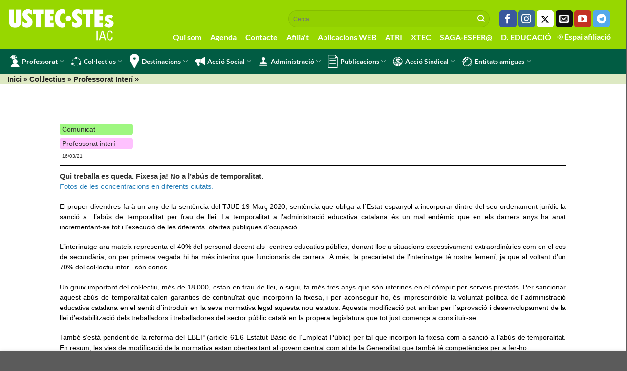

--- FILE ---
content_type: text/html; charset=UTF-8
request_url: https://www.sindicat.net/2021/03/16/noticia_1215/
body_size: 16635
content:


<!DOCTYPE html>
<html lang="ca" class="loading-site no-js">
<head>
	<meta charset="UTF-8" />
	<link rel="profile" href="http://gmpg.org/xfn/11" />
	<link rel="pingback" href="https://www.sindicat.net/xmlrpc.php" />

	<script>(function(html){html.className = html.className.replace(/\bno-js\b/,'js')})(document.documentElement);</script>
<meta name='robots' content='index, follow, max-image-preview:large, max-snippet:-1, max-video-preview:-1' />
	<style>img:is([sizes="auto" i], [sizes^="auto," i]) { contain-intrinsic-size: 3000px 1500px }</style>
	<meta name="viewport" content="width=device-width, initial-scale=1" />
	<!-- This site is optimized with the Yoast SEO plugin v24.1 - https://yoast.com/wordpress/plugins/seo/ -->
	<title>USTEC·STEs</title>
	<link rel="canonical" href="https://www.sindicat.net/2021/03/16/noticia_1215/" />
	<meta property="og:locale" content="ca_ES" />
	<meta property="og:type" content="article" />
	<meta property="og:description" content="Qui treballa es queda. Fixesa ja! No a l&#8217;abús de temporalitat. Fotos de les concentracions en diferents ciutats. El proper divendres far&agrave; un any de la sent&egrave;ncia del TJUE 19 Mar&ccedil; 2020, sent&egrave;ncia que obliga a l&acute;Estat espanyol a incorporar dintre del seu ordenament jur&iacute;dic la sanci&oacute; a&nbsp; l&rsquo;ab&uacute;s de temporalitat per frau de llei. Read More" />
	<meta property="og:url" content="https://www.sindicat.net/2021/03/16/noticia_1215/" />
	<meta property="og:site_name" content="USTEC·STEs" />
	<meta property="article:publisher" content="https://www.facebook.com/groups/ustecstes" />
	<meta property="article:published_time" content="2021-03-16T07:28:20+00:00" />
	<meta name="author" content="javi" />
	<meta name="twitter:card" content="summary_large_image" />
	<meta name="twitter:creator" content="@ustecstes" />
	<meta name="twitter:site" content="@ustecstes" />
	<meta name="twitter:label1" content="Written by" />
	<meta name="twitter:data1" content="javi" />
	<meta name="twitter:label2" content="Est. reading time" />
	<meta name="twitter:data2" content="3 minuts" />
	<script type="application/ld+json" class="yoast-schema-graph">{"@context":"https://schema.org","@graph":[{"@type":"Article","@id":"https://www.sindicat.net/2021/03/16/noticia_1215/#article","isPartOf":{"@id":"https://www.sindicat.net/2021/03/16/noticia_1215/"},"author":{"name":"javi","@id":"https://www.sindicat.net/#/schema/person/07a5a940a385389306d3d2e0348858fe"},"headline":"","datePublished":"2021-03-16T07:28:20+00:00","dateModified":"2021-03-16T07:28:20+00:00","mainEntityOfPage":{"@id":"https://www.sindicat.net/2021/03/16/noticia_1215/"},"wordCount":0,"publisher":{"@id":"https://www.sindicat.net/#organization"},"keywords":["Comunicat","Professorat interí"],"articleSection":["Professorat Interí"],"inLanguage":"ca"},{"@type":"WebPage","@id":"https://www.sindicat.net/2021/03/16/noticia_1215/","url":"https://www.sindicat.net/2021/03/16/noticia_1215/","name":"","isPartOf":{"@id":"https://www.sindicat.net/#website"},"datePublished":"2021-03-16T07:28:20+00:00","dateModified":"2021-03-16T07:28:20+00:00","breadcrumb":{"@id":"https://www.sindicat.net/2021/03/16/noticia_1215/#breadcrumb"},"inLanguage":"ca","potentialAction":[{"@type":"ReadAction","target":["https://www.sindicat.net/2021/03/16/noticia_1215/"]}]},{"@type":"BreadcrumbList","@id":"https://www.sindicat.net/2021/03/16/noticia_1215/#breadcrumb","itemListElement":[{"@type":"ListItem","position":1,"name":"Home","item":"https://www.sindicat.net/"},{"@type":"ListItem","position":2,"name":"Blog","item":"https://www.sindicat.net/blog/"}]},{"@type":"WebSite","@id":"https://www.sindicat.net/#website","url":"https://www.sindicat.net/","name":"USTEC·STEs","description":"USTEC·STEs (IAC) Unió Sindical dels Treballadors d&#039;Ensenyament de Catalunya","publisher":{"@id":"https://www.sindicat.net/#organization"},"potentialAction":[{"@type":"SearchAction","target":{"@type":"EntryPoint","urlTemplate":"https://www.sindicat.net/?s={search_term_string}"},"query-input":{"@type":"PropertyValueSpecification","valueRequired":true,"valueName":"search_term_string"}}],"inLanguage":"ca"},{"@type":"Organization","@id":"https://www.sindicat.net/#organization","name":"USTEC·STEs","url":"https://www.sindicat.net/","logo":{"@type":"ImageObject","inLanguage":"ca","@id":"https://www.sindicat.net/#/schema/logo/image/","url":"https://www.sindicat.net/wp-content/uploads/2023/10/USTEC_LOGO-BO-AMB-PROPORCIONS-CORRECTES-TRET-DEL-PDF.jpg","contentUrl":"https://www.sindicat.net/wp-content/uploads/2023/10/USTEC_LOGO-BO-AMB-PROPORCIONS-CORRECTES-TRET-DEL-PDF.jpg","width":2492,"height":821,"caption":"USTEC·STEs"},"image":{"@id":"https://www.sindicat.net/#/schema/logo/image/"},"sameAs":["https://www.facebook.com/groups/ustecstes","https://x.com/ustecstes"]},{"@type":"Person","@id":"https://www.sindicat.net/#/schema/person/07a5a940a385389306d3d2e0348858fe","name":"javi","sameAs":["http://admin"],"url":"https://www.sindicat.net/author/javi/"}]}</script>
	<!-- / Yoast SEO plugin. -->


<link rel='prefetch' href='https://www.sindicat.net/wp-content/themes/flatsome/assets/js/flatsome.js?ver=e1ad26bd5672989785e1' />
<link rel='prefetch' href='https://www.sindicat.net/wp-content/themes/flatsome/assets/js/chunk.slider.js?ver=3.19.8' />
<link rel='prefetch' href='https://www.sindicat.net/wp-content/themes/flatsome/assets/js/chunk.popups.js?ver=3.19.8' />
<link rel='prefetch' href='https://www.sindicat.net/wp-content/themes/flatsome/assets/js/chunk.tooltips.js?ver=3.19.8' />
<style id='wp-block-library-inline-css' type='text/css'>
:root{--wp-admin-theme-color:#007cba;--wp-admin-theme-color--rgb:0,124,186;--wp-admin-theme-color-darker-10:#006ba1;--wp-admin-theme-color-darker-10--rgb:0,107,161;--wp-admin-theme-color-darker-20:#005a87;--wp-admin-theme-color-darker-20--rgb:0,90,135;--wp-admin-border-width-focus:2px;--wp-block-synced-color:#7a00df;--wp-block-synced-color--rgb:122,0,223;--wp-bound-block-color:var(--wp-block-synced-color)}@media (min-resolution:192dpi){:root{--wp-admin-border-width-focus:1.5px}}.wp-element-button{cursor:pointer}:root{--wp--preset--font-size--normal:16px;--wp--preset--font-size--huge:42px}:root .has-very-light-gray-background-color{background-color:#eee}:root .has-very-dark-gray-background-color{background-color:#313131}:root .has-very-light-gray-color{color:#eee}:root .has-very-dark-gray-color{color:#313131}:root .has-vivid-green-cyan-to-vivid-cyan-blue-gradient-background{background:linear-gradient(135deg,#00d084,#0693e3)}:root .has-purple-crush-gradient-background{background:linear-gradient(135deg,#34e2e4,#4721fb 50%,#ab1dfe)}:root .has-hazy-dawn-gradient-background{background:linear-gradient(135deg,#faaca8,#dad0ec)}:root .has-subdued-olive-gradient-background{background:linear-gradient(135deg,#fafae1,#67a671)}:root .has-atomic-cream-gradient-background{background:linear-gradient(135deg,#fdd79a,#004a59)}:root .has-nightshade-gradient-background{background:linear-gradient(135deg,#330968,#31cdcf)}:root .has-midnight-gradient-background{background:linear-gradient(135deg,#020381,#2874fc)}.has-regular-font-size{font-size:1em}.has-larger-font-size{font-size:2.625em}.has-normal-font-size{font-size:var(--wp--preset--font-size--normal)}.has-huge-font-size{font-size:var(--wp--preset--font-size--huge)}.has-text-align-center{text-align:center}.has-text-align-left{text-align:left}.has-text-align-right{text-align:right}#end-resizable-editor-section{display:none}.aligncenter{clear:both}.items-justified-left{justify-content:flex-start}.items-justified-center{justify-content:center}.items-justified-right{justify-content:flex-end}.items-justified-space-between{justify-content:space-between}.screen-reader-text{border:0;clip:rect(1px,1px,1px,1px);clip-path:inset(50%);height:1px;margin:-1px;overflow:hidden;padding:0;position:absolute;width:1px;word-wrap:normal!important}.screen-reader-text:focus{background-color:#ddd;clip:auto!important;clip-path:none;color:#444;display:block;font-size:1em;height:auto;left:5px;line-height:normal;padding:15px 23px 14px;text-decoration:none;top:5px;width:auto;z-index:100000}html :where(.has-border-color){border-style:solid}html :where([style*=border-top-color]){border-top-style:solid}html :where([style*=border-right-color]){border-right-style:solid}html :where([style*=border-bottom-color]){border-bottom-style:solid}html :where([style*=border-left-color]){border-left-style:solid}html :where([style*=border-width]){border-style:solid}html :where([style*=border-top-width]){border-top-style:solid}html :where([style*=border-right-width]){border-right-style:solid}html :where([style*=border-bottom-width]){border-bottom-style:solid}html :where([style*=border-left-width]){border-left-style:solid}html :where(img[class*=wp-image-]){height:auto;max-width:100%}:where(figure){margin:0 0 1em}html :where(.is-position-sticky){--wp-admin--admin-bar--position-offset:var(--wp-admin--admin-bar--height,0px)}@media screen and (max-width:600px){html :where(.is-position-sticky){--wp-admin--admin-bar--position-offset:0px}}
</style>
<link rel='stylesheet' id='bootstrap_css-css' href='https://www.sindicat.net/wp-content/themes/sindicat_child/css/bootstrap.min.css?ver=6.7.1' type='text/css' media='all' />
<link rel='stylesheet' id='flatsome-main-css' href='https://www.sindicat.net/wp-content/themes/flatsome/assets/css/flatsome.css?ver=3.19.8' type='text/css' media='all' />
<style id='flatsome-main-inline-css' type='text/css'>
@font-face {
				font-family: "fl-icons";
				font-display: block;
				src: url(https://www.sindicat.net/wp-content/themes/flatsome/assets/css/icons/fl-icons.eot?v=3.19.8);
				src:
					url(https://www.sindicat.net/wp-content/themes/flatsome/assets/css/icons/fl-icons.eot#iefix?v=3.19.8) format("embedded-opentype"),
					url(https://www.sindicat.net/wp-content/themes/flatsome/assets/css/icons/fl-icons.woff2?v=3.19.8) format("woff2"),
					url(https://www.sindicat.net/wp-content/themes/flatsome/assets/css/icons/fl-icons.ttf?v=3.19.8) format("truetype"),
					url(https://www.sindicat.net/wp-content/themes/flatsome/assets/css/icons/fl-icons.woff?v=3.19.8) format("woff"),
					url(https://www.sindicat.net/wp-content/themes/flatsome/assets/css/icons/fl-icons.svg?v=3.19.8#fl-icons) format("svg");
			}
</style>
<link rel='stylesheet' id='flatsome-style-css' href='https://www.sindicat.net/wp-content/themes/sindicat_child/style.css?ver=3.0' type='text/css' media='all' />
<script type="text/javascript" src="https://www.sindicat.net/wp-includes/js/jquery/jquery.min.js?ver=3.7.1" id="jquery-core-js"></script>
<script type="text/javascript" src="https://www.sindicat.net/wp-includes/js/jquery/jquery-migrate.min.js?ver=3.4.1" id="jquery-migrate-js"></script>
<script type="text/javascript" src="https://www.sindicat.net/wp-content/themes/sindicat_child/js/taulaNomenaments.js?325274797019&amp;ver=6.7.1" id="taulanomenamets-js"></script>
<script type="text/javascript" src="https://www.sindicat.net/wp-content/themes/sindicat_child/js/funcions.js?211221690072&amp;ver=6.7.1" id="funcions-js"></script>
<script type="text/javascript" src="https://www.sindicat.net/wp-content/themes/sindicat_child/js/bootstrap.min.js?ver=6.7.1" id="bootstrap-js"></script>
<meta name="description" content="USTEC·STEs (IAC) Unió Sindical dels Treballadors d'Ensenyament de Catalunya"><meta name="keywords" content="ustec, ustec·stes, ustec-stes, professors, mestres, ensenyament, educació, nomenaments, borsa, oposicions, interins, sindicat, iac, catalunya"><link rel="stylesheet" href="https://fonts.googleapis.com/css2?family=Material+Symbols+Outlined:opsz,wght,FILL,GRAD@24,200,1,-25" />



<meta property="og:image" content=""/>

<!-- Google tag (gtag.js) -->
<script async src="https://www.googletagmanager.com/gtag/js?id=G-GRNQBZ1CCW"></script>
<script>
  window.dataLayer = window.dataLayer || [];
  function gtag(){dataLayer.push(arguments);}
  gtag('js', new Date());

  gtag('config', 'G-GRNQBZ1CCW');
</script>

<!-- Cloudflare Web Analytics --><script defer src='https://static.cloudflareinsights.com/beacon.min.js' data-cf-beacon='{"token": "1178b147cf97428c959e0e8bc54f7896"}'></script><!-- End Cloudflare Web Analytics -->
<link rel="icon" href="https://www.sindicat.net/wp-content/uploads/2022/05/favicon.ico" sizes="32x32" />
<link rel="icon" href="https://www.sindicat.net/wp-content/uploads/2022/05/favicon.ico" sizes="192x192" />
<link rel="apple-touch-icon" href="https://www.sindicat.net/wp-content/uploads/2022/05/favicon.ico" />
<meta name="msapplication-TileImage" content="https://www.sindicat.net/wp-content/uploads/2022/05/favicon.ico" />
<style id="custom-css" type="text/css">:root {--primary-color: #11519B;--fs-color-primary: #11519B;--fs-color-secondary: #007784;--fs-color-success: #7a9c59;--fs-color-alert: #b20000;--fs-experimental-link-color: #334862;--fs-experimental-link-color-hover: #111;}.tooltipster-base {--tooltip-color: #fff;--tooltip-bg-color: #000;}.off-canvas-right .mfp-content, .off-canvas-left .mfp-content {--drawer-width: 300px;}.container-width, .full-width .ubermenu-nav, .container, .row{max-width: 1470px}.row.row-collapse{max-width: 1440px}.row.row-small{max-width: 1462.5px}.row.row-large{max-width: 1500px}.flatsome-cookies {background-color: #dbdbdb}.header-main{height: 100px}#logo img{max-height: 100px}#logo{width:200px;}.header-bottom{min-height: 37px}.header-top{min-height: 20px}.transparent .header-main{height: 90px}.transparent #logo img{max-height: 90px}.has-transparent + .page-title:first-of-type,.has-transparent + #main > .page-title,.has-transparent + #main > div > .page-title,.has-transparent + #main .page-header-wrapper:first-of-type .page-title{padding-top: 140px;}.header.show-on-scroll,.stuck .header-main{height:100px!important}.stuck #logo img{max-height: 100px!important}.search-form{ width: 100%;}.header-bg-color {background-color: #97d700}.header-bottom {background-color: #015c43}.top-bar-nav > li > a{line-height: 16px }.stuck .header-main .nav > li > a{line-height: 50px }.header-bottom-nav > li > a{line-height: 13px }@media (max-width: 549px) {.header-main{height: 110px}#logo img{max-height: 110px}}.nav-dropdown-has-arrow.nav-dropdown-has-border li.has-dropdown:before{border-bottom-color: #d1d1d1;}.nav .nav-dropdown{border-color: #d1d1d1 }.nav-dropdown{font-size:107%}.nav-dropdown-has-arrow li.has-dropdown:after{border-bottom-color: #4dc637;}.nav .nav-dropdown{background-color: #4dc637}.header-top{background-color:#97d700!important;}body{font-size: 100%;}@media screen and (max-width: 549px){body{font-size: 100%;}}body{font-family: Lato, sans-serif;}body {font-weight: 400;font-style: normal;}.nav > li > a {font-family: Lato, sans-serif;}.mobile-sidebar-levels-2 .nav > li > ul > li > a {font-family: Lato, sans-serif;}.nav > li > a,.mobile-sidebar-levels-2 .nav > li > ul > li > a {font-weight: 700;font-style: normal;}h1,h2,h3,h4,h5,h6,.heading-font, .off-canvas-center .nav-sidebar.nav-vertical > li > a{font-family: Lato, sans-serif;}h1,h2,h3,h4,h5,h6,.heading-font,.banner h1,.banner h2 {font-weight: 700;font-style: normal;}.alt-font{font-family: Lato, sans-serif;}.alt-font {font-weight: 400!important;font-style: normal!important;}.header:not(.transparent) .header-bottom-nav.nav > li > a{color: #ffffff;}.header:not(.transparent) .header-bottom-nav.nav > li > a:hover,.header:not(.transparent) .header-bottom-nav.nav > li.active > a,.header:not(.transparent) .header-bottom-nav.nav > li.current > a,.header:not(.transparent) .header-bottom-nav.nav > li > a.active,.header:not(.transparent) .header-bottom-nav.nav > li > a.current{color: #ffffff;}.header-bottom-nav.nav-line-bottom > li > a:before,.header-bottom-nav.nav-line-grow > li > a:before,.header-bottom-nav.nav-line > li > a:before,.header-bottom-nav.nav-box > li > a:hover,.header-bottom-nav.nav-box > li.active > a,.header-bottom-nav.nav-pills > li > a:hover,.header-bottom-nav.nav-pills > li.active > a{color:#FFF!important;background-color: #ffffff;}.nav-vertical-fly-out > li + li {border-top-width: 1px; border-top-style: solid;}.label-new.menu-item > a:after{content:"Nou";}.label-hot.menu-item > a:after{content:"Calent";}.label-sale.menu-item > a:after{content:"Oferta";}.label-popular.menu-item > a:after{content:"Popular";}</style><style id="kirki-inline-styles">/* latin-ext */
@font-face {
  font-family: 'Lato';
  font-style: normal;
  font-weight: 400;
  font-display: swap;
  src: url(https://www.sindicat.net/wp-content/fonts/lato/S6uyw4BMUTPHjxAwXjeu.woff2) format('woff2');
  unicode-range: U+0100-02BA, U+02BD-02C5, U+02C7-02CC, U+02CE-02D7, U+02DD-02FF, U+0304, U+0308, U+0329, U+1D00-1DBF, U+1E00-1E9F, U+1EF2-1EFF, U+2020, U+20A0-20AB, U+20AD-20C0, U+2113, U+2C60-2C7F, U+A720-A7FF;
}
/* latin */
@font-face {
  font-family: 'Lato';
  font-style: normal;
  font-weight: 400;
  font-display: swap;
  src: url(https://www.sindicat.net/wp-content/fonts/lato/S6uyw4BMUTPHjx4wXg.woff2) format('woff2');
  unicode-range: U+0000-00FF, U+0131, U+0152-0153, U+02BB-02BC, U+02C6, U+02DA, U+02DC, U+0304, U+0308, U+0329, U+2000-206F, U+20AC, U+2122, U+2191, U+2193, U+2212, U+2215, U+FEFF, U+FFFD;
}
/* latin-ext */
@font-face {
  font-family: 'Lato';
  font-style: normal;
  font-weight: 700;
  font-display: swap;
  src: url(https://www.sindicat.net/wp-content/fonts/lato/S6u9w4BMUTPHh6UVSwaPGR_p.woff2) format('woff2');
  unicode-range: U+0100-02BA, U+02BD-02C5, U+02C7-02CC, U+02CE-02D7, U+02DD-02FF, U+0304, U+0308, U+0329, U+1D00-1DBF, U+1E00-1E9F, U+1EF2-1EFF, U+2020, U+20A0-20AB, U+20AD-20C0, U+2113, U+2C60-2C7F, U+A720-A7FF;
}
/* latin */
@font-face {
  font-family: 'Lato';
  font-style: normal;
  font-weight: 700;
  font-display: swap;
  src: url(https://www.sindicat.net/wp-content/fonts/lato/S6u9w4BMUTPHh6UVSwiPGQ.woff2) format('woff2');
  unicode-range: U+0000-00FF, U+0131, U+0152-0153, U+02BB-02BC, U+02C6, U+02DA, U+02DC, U+0304, U+0308, U+0329, U+2000-206F, U+20AC, U+2122, U+2191, U+2193, U+2212, U+2215, U+FEFF, U+FFFD;
}</style></head>

<body class="post-template-default single single-post postid-10560 single-format-standard wp-custom-logo full-width nav-dropdown-has-arrow nav-dropdown-has-shadow nav-dropdown-has-border">


<a class="skip-link screen-reader-text" href="#main">Skip to content</a>

<div id="wrapper">

	
	<header id="header" class="header header-full-width has-sticky sticky-shrink">
		<div class="header-wrapper">
			<div id="masthead" class="header-main ">
      <div class="header-inner flex-row container logo-left medium-logo-left" role="navigation">

          <!-- Logo -->
          <div id="logo" class="flex-col logo">
            
<!-- Header logo -->
<a href="https://www.sindicat.net/" title="USTEC·STEs - USTEC·STEs (IAC) Unió Sindical dels Treballadors d&#039;Ensenyament de Catalunya" rel="home">
		<img width="351" height="108" src="https://www.sindicat.net/wp-content/uploads/2023/06/ustecstes-logo-2023.png" class="header_logo header-logo" alt="USTEC·STEs"/><img  width="351" height="100" src="https://www.sindicat.net/wp-content/uploads/2022/06/logo_ustec.png" class="header-logo-dark" alt="USTEC·STEs"/></a>
          </div>

          <!-- Mobile Left Elements -->
          <div class="flex-col show-for-medium flex-left">
            <ul class="mobile-nav nav nav-left ">
                          </ul>
          </div>

          <!-- Left Elements -->
          <div class="flex-col hide-for-medium flex-left
            flex-grow">
            <ul class="header-nav header-nav-main nav nav-left  nav-uppercase" >
                          </ul>
          </div>

          <!-- Right Elements -->
          <div class="flex-col hide-for-medium flex-right">
            <ul class="header-nav header-nav-main nav nav-right  nav-uppercase">
              <li class="header-search-form search-form html relative has-icon">
	<div class="header-search-form-wrapper">
		<div class="searchform-wrapper ux-search-box relative form-flat is-normal"><form method="get" class="searchform" action="https://www.sindicat.net/" role="search">
		<div class="flex-row relative">
			<div class="flex-col flex-grow">
	   	   <input type="search" class="search-field mb-0" name="s" value="" id="s" placeholder="Cerca" />
			</div>
			<div class="flex-col">
				<button type="submit" class="ux-search-submit submit-button secondary button icon mb-0" aria-label="Submit">
					<i class="icon-search" ></i>				</button>
			</div>
		</div>
    <div class="live-search-results text-left z-top"></div>
</form>
</div>	</div>
</li>
<li class="html header-social-icons ml-0">
	<div class="social-icons follow-icons" ><a href="https://www.facebook.com/groups/ustecstes/" target="_blank" data-label="Facebook" rel="noopener noreferrer nofollow" class="icon primary button round facebook tooltip" title="Seguiu-nos a Facebook" aria-label="Seguiu-nos a Facebook"><i class="icon-facebook" ></i></a><a href="https://www.instagram.com/ustecstes/" target="_blank" rel="noopener noreferrer nofollow" data-label="Instagram" class="icon primary button round  instagram tooltip" title="Seguiu-nos a Instagram" aria-label="Seguiu-nos a Instagram"><i class="icon-instagram" ></i></a><a href="https://twitter.com/USTECSTEs" target="_blank" data-label="Twitter" rel="noopener noreferrer nofollow" class="icon primary button round  twitter tooltip" title="Seguiu-nos a Twitter" aria-label="Seguiu-nos a Twitter"><i class="icon-twitter" ></i></a><a href="mailto:barcelona@sindicat.net" data-label="E-mail" rel="nofollow" class="icon primary button round  email tooltip" title="Envia'ns un email" aria-label="Envia&#039;ns un email"><i class="icon-envelop" ></i></a><a href="https://www.youtube.com/usteccat" target="_blank" rel="noopener noreferrer nofollow" data-label="YouTube" class="icon primary button round  youtube tooltip" title="Seguiu-nos a Youtube" aria-label="Seguiu-nos a Youtube"><i class="icon-youtube" ></i></a><a href="http://t.me/ustec" target="_blank" data-label="Telegram" rel="noopener noreferrer nofollow" class="icon primary button round telegram tooltip" title="Follow on Telegram" aria-label="Follow on Telegram"><i class="icon-telegram" ></i></a></div></li>
<li class="html custom html_topbar_left"><ul class="nav navbar-nav" id="menuextra">
    <li><a href="/qui-som">Qui som</a></li>
    <li><a href="/agenda">Agenda</a></li>
    <li><a href="/contacte">Contacte</a></li>
    <li><a href="/afiliat">Afilia't</a></li>
    <li><a href="/aplicacions-web">Aplicacions WEB</a></li>
    <li><a target="_blank"  href="https://atriportal.gencat.cat/" class="nav-top-link">ATRI</a></li>
    <li><a target="_blank"  href="http://xtec.gencat.cat/ca/inici" class="nav-top-link">XTEC</a></li>
    <li><a target="_blank"  href="https://bfgh.aplicacions.ensenyament.gencat.cat/bfgh/#/" class="nav-top-link">SAGA-ESFER@</a></li>
    <li><a target="_blank"  href="https://educacio.gencat.cat/ca/inici/" class="nav-top-link">D. EDUCACIÓ</a></li>
    <li><a class="especial"  href="/formulariLogin" class="nav-top-link"> <img src="/wp-content/themes/sindicat_child/img/login.png"> Espai afiliació</a></li>
</ul>
</li>            </ul>
          </div>

          <!-- Mobile Right Elements -->
          <div class="flex-col show-for-medium flex-right">
            <ul class="mobile-nav nav nav-right ">
              <li class="nav-icon has-icon">
  		<a href="#" data-open="#main-menu" data-pos="left" data-bg="main-menu-overlay" data-color="" class="is-small" aria-label="Menu" aria-controls="main-menu" aria-expanded="false">

		  <i class="icon-menu" ></i>
		  <span class="menu-title uppercase hide-for-small">Menu</span>		</a>
	</li>
            </ul>
          </div>

      </div>

            <div class="container"><div class="top-divider full-width"></div></div>
      </div>
<div id="wide-nav" class="header-bottom wide-nav nav-dark hide-for-medium">
    <div class="flex-row container">

                        <div class="flex-col hide-for-medium flex-left">
                <ul class="nav header-nav header-bottom-nav nav-left  nav-line-grow">
                    <li id="menu-item-368" class="menu-item menu-item-type-custom menu-item-object-custom menu-item-has-children menu-item-368 menu-item-design-default has-dropdown has-icon-left"><a href="#" class="nav-top-link" aria-expanded="false" aria-haspopup="menu"><img class="ux-menu-icon" width="20" height="20" src="https://www.sindicat.net/wp-content/uploads/2021/11/professorat_sYMkKoh.svg" alt="" />Professorat<i class="icon-angle-down" ></i></a>
<ul class="sub-menu nav-dropdown nav-dropdown-default dark">
	<li id="menu-item-618" class="menu-item menu-item-type-post_type menu-item-object-page menu-item-618"><a href="https://www.sindicat.net/permisos-i-llicencies/">Permisos i llicències</a></li>
	<li id="menu-item-641" class="menu-item menu-item-type-post_type menu-item-object-page menu-item-641"><a href="https://www.sindicat.net/gestions-i-tramits/">Gestions i tràmits</a></li>
	<li id="menu-item-645" class="menu-item menu-item-type-post_type menu-item-object-page menu-item-645"><a href="https://www.sindicat.net/retribucions-docents/">Retribucions</a></li>
	<li id="menu-item-646" class="menu-item menu-item-type-post_type menu-item-object-page menu-item-646"><a href="https://www.sindicat.net/salut-laboral/">Salut laboral</a></li>
	<li id="menu-item-644" class="menu-item menu-item-type-post_type menu-item-object-page menu-item-644"><a href="https://www.sindicat.net/oposicions-docents/">Oposicions</a></li>
	<li id="menu-item-643" class="menu-item menu-item-type-post_type menu-item-object-page menu-item-643"><a href="https://www.sindicat.net/jubilacions-docents/">Jubilacions</a></li>
	<li id="menu-item-642" class="menu-item menu-item-type-post_type menu-item-object-page menu-item-642"><a href="https://www.sindicat.net/horaris-docents/">Horaris</a></li>
	<li id="menu-item-639" class="menu-item menu-item-type-post_type menu-item-object-page menu-item-639"><a href="https://www.sindicat.net/carnet-docent/">Carnet docent</a></li>
	<li id="menu-item-640" class="menu-item menu-item-type-post_type menu-item-object-page menu-item-640"><a href="https://www.sindicat.net/certificats-didiomes/">Certificats d’idiomes</a></li>
</ul>
</li>
<li id="menu-item-369" class="menu-item menu-item-type-custom menu-item-object-custom menu-item-has-children menu-item-369 menu-item-design-default has-dropdown has-icon-left"><a href="#" class="nav-top-link" aria-expanded="false" aria-haspopup="menu"><img class="ux-menu-icon" width="20" height="20" src="https://www.sindicat.net/wp-content/uploads/2021/11/col.lectius_nou.svg" alt="" />Col·lectius<i class="icon-angle-down" ></i></a>
<ul class="sub-menu nav-dropdown nav-dropdown-default dark">
	<li id="menu-item-520" class="menu-item menu-item-type-post_type menu-item-object-page menu-item-520"><a href="https://www.sindicat.net/personal-laboral/">Personal laboral</a></li>
	<li id="menu-item-677" class="menu-item menu-item-type-post_type menu-item-object-page menu-item-677"><a href="https://www.sindicat.net/professorat-interi/">Professorat interí</a></li>
	<li id="menu-item-676" class="menu-item menu-item-type-post_type menu-item-object-page menu-item-676"><a href="https://www.sindicat.net/formacio-professional/">Formació professional</a></li>
	<li id="menu-item-675" class="menu-item menu-item-type-post_type menu-item-object-page menu-item-675"><a href="https://www.sindicat.net/escola-rural/">Escola rural</a></li>
	<li id="menu-item-671" class="menu-item menu-item-type-post_type menu-item-object-page menu-item-671"><a href="https://www.sindicat.net/educacio-persones-adultes/">Educació persones adultes</a></li>
	<li id="menu-item-673" class="menu-item menu-item-type-post_type menu-item-object-page menu-item-673"><a href="https://www.sindicat.net/equip-directiu-concurs-de-merits/">Equip directiu</a></li>
	<li id="menu-item-678" class="menu-item menu-item-type-post_type menu-item-object-page menu-item-678"><a href="https://www.sindicat.net/recull-normatiu/inspeccio-24/">Inspecció 2024</a></li>
	<li id="menu-item-674" class="menu-item menu-item-type-post_type menu-item-object-page menu-item-674"><a href="https://www.sindicat.net/universitat/">Universitat</a></li>
	<li id="menu-item-2521" class="menu-item menu-item-type-post_type menu-item-object-page menu-item-2521"><a href="https://www.sindicat.net/ioc/">IOC</a></li>
</ul>
</li>
<li id="menu-item-379" class="menu-item menu-item-type-custom menu-item-object-custom menu-item-has-children menu-item-379 menu-item-design-default has-dropdown has-icon-left"><a href="#" class="nav-top-link" aria-expanded="false" aria-haspopup="menu"><img class="ux-menu-icon" width="20" height="20" src="https://www.sindicat.net/wp-content/uploads/2021/11/destinacions_27rDCC5.svg" alt="" />Destinacions<i class="icon-angle-down" ></i></a>
<ul class="sub-menu nav-dropdown nav-dropdown-default dark">
	<li id="menu-item-9088" class="menu-item menu-item-type-post_type menu-item-object-page menu-item-9088"><a href="https://www.sindicat.net/nomenaments-telematics-personal-docent/">Nomenaments telemàtics (llistat)</a></li>
	<li id="menu-item-741" class="menu-item menu-item-type-post_type menu-item-object-page menu-item-741"><a href="https://www.sindicat.net/concurs-de-trasllats/">Concurs de trasllats</a></li>
	<li id="menu-item-34907" class="menu-item menu-item-type-post_type menu-item-object-page menu-item-34907"><a href="https://www.sindicat.net/plantilles/">Plantilles</a></li>
	<li id="menu-item-16823" class="menu-item menu-item-type-custom menu-item-object-custom menu-item-16823"><a href="https://www.sindicat.net/consulta-dades-dels-centres/">Centres</a></li>
	<li id="menu-item-739" class="menu-item menu-item-type-post_type menu-item-object-page menu-item-739"><a href="https://www.sindicat.net/borsa-personal-docent/">Borsa</a></li>
	<li id="menu-item-738" class="menu-item menu-item-type-post_type menu-item-object-page menu-item-738"><a href="https://www.sindicat.net/adjudicacions-destiu/">Adjudicacions d’estiu</a></li>
	<li id="menu-item-45437" class="menu-item menu-item-type-post_type menu-item-object-post menu-item-45437"><a href="https://www.sindicat.net/2025/06/06/que-es-la-comissio-de-serveis-i-com-sobte/">Comissió de serveis</a></li>
	<li id="menu-item-3331" class="menu-item menu-item-type-custom menu-item-object-custom menu-item-3331"><a target="_blank" rel="noopener" href="https://www.stes-exterior.es/">Treball a l&#8217;exterior</a></li>
</ul>
</li>
<li id="menu-item-387" class="menu-item menu-item-type-custom menu-item-object-custom menu-item-has-children menu-item-387 menu-item-design-default has-dropdown has-icon-left"><a href="#" class="nav-top-link" aria-expanded="false" aria-haspopup="menu"><img class="ux-menu-icon" width="20" height="20" src="https://www.sindicat.net/wp-content/uploads/2021/11/accio_social_uXTvy4i.svg" alt="" />Acció Social<i class="icon-angle-down" ></i></a>
<ul class="sub-menu nav-dropdown nav-dropdown-default dark">
	<li id="menu-item-746" class="menu-item menu-item-type-post_type menu-item-object-page menu-item-746"><a href="https://www.sindicat.net/feminismes/">Feminismes</a></li>
	<li id="menu-item-745" class="menu-item menu-item-type-post_type menu-item-object-page menu-item-745"><a href="https://www.sindicat.net/moviments-socials/">Moviments socials</a></li>
	<li id="menu-item-22292" class="menu-item menu-item-type-post_type menu-item-object-page menu-item-22292"><a href="https://www.sindicat.net/per-la-llengua/">Per la Llengua</a></li>
</ul>
</li>
<li id="menu-item-389" class="menu-item menu-item-type-custom menu-item-object-custom menu-item-has-children menu-item-389 menu-item-design-default has-dropdown has-icon-left"><a href="#" class="nav-top-link" aria-expanded="false" aria-haspopup="menu"><img class="ux-menu-icon" width="20" height="20" src="https://www.sindicat.net/wp-content/uploads/2021/11/administracio_uODuPqe.svg" alt="" />Administració<i class="icon-angle-down" ></i></a>
<ul class="sub-menu nav-dropdown nav-dropdown-default dark">
	<li id="menu-item-754" class="menu-item menu-item-type-post_type menu-item-object-page menu-item-754"><a href="https://www.sindicat.net/documents-dorganitzacio-i-gestio/">Documents d’organització i gestió</a></li>
	<li id="menu-item-19389" class="menu-item menu-item-type-post_type menu-item-object-page menu-item-19389"><a href="https://www.sindicat.net/meses-de-negociacio/">Meses sectorials</a></li>
	<li id="menu-item-753" class="menu-item menu-item-type-post_type menu-item-object-page menu-item-753"><a href="https://www.sindicat.net/muface-antic/">Muface antic</a></li>
	<li id="menu-item-756" class="menu-item menu-item-type-post_type menu-item-object-page menu-item-756"><a href="https://www.sindicat.net/recull-normatiu/">Recull normatiu</a></li>
	<li id="menu-item-755" class="menu-item menu-item-type-post_type menu-item-object-page menu-item-755"><a href="https://www.sindicat.net/serveis-territorials/">D.Educació</a></li>
	<li id="menu-item-752" class="menu-item menu-item-type-post_type menu-item-object-page menu-item-752"><a href="https://www.sindicat.net/sau-servei-datencio-unificada/">SAU: Servei d’atenció unificada</a></li>
	<li id="menu-item-9076" class="menu-item menu-item-type-post_type menu-item-object-page menu-item-9076"><a href="https://www.sindicat.net/serveis-minims/">Serveis mínims</a></li>
</ul>
</li>
<li id="menu-item-388" class="menu-item menu-item-type-custom menu-item-object-custom menu-item-has-children menu-item-388 menu-item-design-default has-dropdown has-icon-left"><a href="#" class="nav-top-link" aria-expanded="false" aria-haspopup="menu"><img class="ux-menu-icon" width="20" height="20" src="https://www.sindicat.net/wp-content/uploads/2021/11/publicacions_NmqCutX.svg" alt="" />Publicacions<i class="icon-angle-down" ></i></a>
<ul class="sub-menu nav-dropdown nav-dropdown-default dark">
	<li id="menu-item-26631" class="menu-item menu-item-type-post_type menu-item-object-page menu-item-26631"><a href="https://www.sindicat.net/elsnostresfulls/">Fulls</a></li>
	<li id="menu-item-23769" class="menu-item menu-item-type-post_type menu-item-object-page menu-item-23769"><a href="https://www.sindicat.net/lesnostreseines/">Eines</a></li>
	<li id="menu-item-749" class="menu-item menu-item-type-post_type menu-item-object-page menu-item-749"><a href="https://www.sindicat.net/docencies/">Docències</a></li>
	<li id="menu-item-41483" class="menu-item menu-item-type-post_type menu-item-object-page menu-item-41483"><a href="https://www.sindicat.net/informes-i-estudis/">Informes i estudis</a></li>
	<li id="menu-item-46542" class="menu-item menu-item-type-taxonomy menu-item-object-category menu-item-46542"><a href="https://www.sindicat.net/category/publicacions/comunicat-publicacions/">Comunicats</a></li>
	<li id="menu-item-38189" class="menu-item menu-item-type-custom menu-item-object-custom menu-item-38189"><a href="https://www.sindicat.net/aplicacions-web/">Aplicacions web</a></li>
	<li id="menu-item-3333" class="menu-item menu-item-type-custom menu-item-object-custom menu-item-3333"><a href="/tag/premsa/">Recull de premsa</a></li>
	<li id="menu-item-32476" class="menu-item menu-item-type-post_type menu-item-object-page menu-item-32476"><a href="https://www.sindicat.net/reculls-fotografics/">Reculls fotogràfics</a></li>
</ul>
</li>
<li id="menu-item-38851" class="menu-item menu-item-type-custom menu-item-object-custom menu-item-has-children menu-item-38851 menu-item-design-default has-dropdown has-icon-left"><a href="#" class="nav-top-link" aria-expanded="false" aria-haspopup="menu"><img class="ux-menu-icon" width="20" height="20" src="https://www.sindicat.net/wp-content/uploads/2024/04/accio-sindical-280x280.png" alt="accio-sindical" />Acció Sindical<i class="icon-angle-down" ></i></a>
<ul class="sub-menu nav-dropdown nav-dropdown-default dark">
	<li id="menu-item-38912" class="menu-item menu-item-type-post_type menu-item-object-page menu-item-38912"><a href="https://www.sindicat.net/inclusiva-accio-sindical/">Inclusiva</a></li>
	<li id="menu-item-38856" class="menu-item menu-item-type-post_type menu-item-object-page menu-item-38856"><a href="https://www.sindicat.net/xerrades-accio-sindical/">Xerrades</a></li>
	<li id="menu-item-48061" class="menu-item menu-item-type-post_type menu-item-object-page menu-item-48061"><a href="https://www.sindicat.net/dignifiquem-la-nostra-professio/">Dignifiquem la nostra professió</a></li>
</ul>
</li>
<li id="menu-item-390" class="menu-item menu-item-type-custom menu-item-object-custom menu-item-has-children menu-item-390 menu-item-design-default has-dropdown has-icon-left"><a href="#" class="nav-top-link" aria-expanded="false" aria-haspopup="menu"><img class="ux-menu-icon" width="20" height="20" src="https://www.sindicat.net/wp-content/uploads/2021/11/entitats_amigues.svg" alt="" />Entitats amigues<i class="icon-angle-down" ></i></a>
<ul class="sub-menu nav-dropdown nav-dropdown-default dark">
	<li id="menu-item-758" class="menu-item menu-item-type-custom menu-item-object-custom menu-item-758"><a target="_blank" rel="noopener" href="http://iac.cat">IAC</a></li>
	<li id="menu-item-759" class="menu-item menu-item-type-custom menu-item-object-custom menu-item-759"><a target="_blank" rel="noopener" href="http://stes.es">STEs</a></li>
	<li id="menu-item-760" class="menu-item menu-item-type-custom menu-item-object-custom menu-item-760"><a target="_blank" rel="noopener" href="http://stei.cat">STEI</a></li>
	<li id="menu-item-761" class="menu-item menu-item-type-custom menu-item-object-custom menu-item-761"><a target="_blank" rel="noopener" href="https://stepv.intersindical.org/">STEPV</a></li>
	<li id="menu-item-762" class="menu-item menu-item-type-custom menu-item-object-custom menu-item-762"><a target="_blank" rel="noopener" href="https://www.somescola.cat/">Som Escola</a></li>
	<li id="menu-item-763" class="menu-item menu-item-type-custom menu-item-object-custom menu-item-763"><a target="_blank" rel="noopener" href="http://exllengua.blogspot.com/">Enllaçats per la LLengua</a></li>
	<li id="menu-item-764" class="menu-item menu-item-type-custom menu-item-object-custom menu-item-764"><a target="_blank" rel="noopener" href="http://desmilitaritzem.blog.pangea.org/">Desmilitaritzem l&#8217;Educació</a></li>
	<li id="menu-item-765" class="menu-item menu-item-type-custom menu-item-object-custom menu-item-765"><a target="_blank" rel="noopener" href="https://assembleagroga.wordpress.com/">Assemblea Groga</a></li>
	<li id="menu-item-766" class="menu-item menu-item-type-custom menu-item-object-custom menu-item-766"><a target="_blank" rel="noopener" href="http://www.laicitat.org/">Lliga per la laïcitat</a></li>
	<li id="menu-item-767" class="menu-item menu-item-type-custom menu-item-object-custom menu-item-767"><a target="_blank" rel="noopener" href="https://www.plataforma-llengua.cat/">Plataforma per la llengua</a></li>
</ul>
</li>
                </ul>
            </div>
            
            
                        <div class="flex-col hide-for-medium flex-right flex-grow">
              <ul class="nav header-nav header-bottom-nav nav-right  nav-line-grow">
                                 </ul>
            </div>
            
            
    </div>
</div>

<div class="breadcrumbs"><p><a href="/">Inici</a>&nbsp;»&nbsp;Col.lectius&nbsp;»&nbsp;<a href="/professorat-interi">Professorat Interí</a>&nbsp;»&nbsp;<a href="https://photos.app.goo.gl/aJFTeisPbp8LLUDY7"Qui treballa es queda. Fixesa ja! No a l'abús de temporalitat.</a></p></div><div class="header-bg-container fill"><div class="header-bg-image fill"></div><div class="header-bg-color fill"></div></div>		</div>
	</header>

	
	<main id="main" class="">

<div id="content" class="blog-wrapper blog-single page-wrapper">
	
<div class="row align-center">
	<div class="large-10 col">
	
	


	<article id="post-10560" class="post-10560 post type-post status-publish format-standard hentry category-professorat-interi tag-comunicat tag-profint">
		<div class="article-inner ">
			



			<div id="content" class="blog-wrapper blog-single page-wrapper">



				
				<div class="col  nomarginsinglepost  post-item" >

					<div class="article    ">
												<div class="tag-container   noimage ">
																<p class="tags" style="background-color: #9FF781">
										<a href="/tag/comunicat">Comunicat</a>
									</p>
																<p class="tags" style="background-color: #fec1fe">
										<a href="/tag/profint">Professorat interí</a>
									</p>
														<p class="entry_date">16/03/21</p>
						</div>



						
															<span class="title"><a href="https://www.sindicat.net/2021/03/16/noticia_1215/"><a href="https://photos.app.goo.gl/aJFTeisPbp8LLUDY7"Qui treballa es queda. Fixesa ja! No a l'abús de temporalitat.</a></a></span>
							

					</div>









				</div>
				

				<div class="entry-content single-page">

	<p><strong>Qui treballa es queda. Fixesa ja! No a l&#8217;abús de temporalitat.</strong><br />
<a href="https://photos.app.goo.gl/aJFTeisPbp8LLUDY7"><span style="color:#2980b9">Fotos de les concentracions en diferents ciutats.</span></a> <span id="more-10560"></span> </p>
<p style="text-align:justify"><span style="font-size:14px"><span style="font-family:Arial,Helvetica,sans-serif"><span style="background-color:white"><span style="color:black">El proper divendres far&agrave; un any de la sent&egrave;ncia del TJUE 19 Mar&ccedil; 2020, sent&egrave;ncia que obliga a l&acute;Estat espanyol a incorporar dintre del seu ordenament jur&iacute;dic la sanci&oacute; a&nbsp; l&rsquo;ab&uacute;s de temporalitat per frau de llei. La temporalitat a l&rsquo;administraci&oacute; educativa catalana &eacute;s un mal end&egrave;mic que en els darrers anys ha anat incrementant-se tot i l&rsquo;execuci&oacute; de les diferents&nbsp; ofertes p&uacute;bliques&nbsp;d&rsquo;ocupaci&oacute;.&nbsp; </span></span></span></span></p>
<p style="text-align:justify"><span style="font-size:14px"><span style="font-family:Arial,Helvetica,sans-serif"><span style="background-color:white"><span style="color:black">L&rsquo;interinatge ara mateix representa el 40% del personal docent als&nbsp; centres educatius p&uacute;blics, donant lloc a situacions excessivament extraordin&agrave;ries com&nbsp;en el&nbsp;cos de secund&agrave;ria, on per primera vegada hi ha m&eacute;s interins que funcionaris de carrera. A m&eacute;s, la precarietat de l&rsquo;interinatge t&eacute; rostre femen&iacute;, ja que al voltant d&rsquo;un 70% del col&middot;lectiu inter&iacute; &nbsp;s&oacute;n dones.</span></span></span></span></p>
<p style="text-align:justify"><span style="font-size:14px"><span style="font-family:Arial,Helvetica,sans-serif"><span style="background-color:white"><span style="color:black">Un gruix important del col&middot;lectiu, m&eacute;s de 18.000, estan en frau de llei, o sigui, fa m&eacute;s tres anys que s&oacute;n interines en el c&ograve;mput per serveis prestats. Per&nbsp;sancionar aquest ab&uacute;s de temporalitat&nbsp;calen&nbsp;garanties de continu&iuml;tat que incorporin la fixesa, i per aconseguir-ho,&nbsp;&eacute;s imprescindible la&nbsp;voluntat pol&iacute;tica de l&acute;administraci&oacute; educativa catalana en el sentit d&acute;introduir en la seva normativa legal aquesta nou estatus. Aquesta modificaci&oacute; pot arribar per l&acute;aprovaci&oacute; i desenvolupament de la llei d&rsquo;estabilitzaci&oacute; dels treballadors i treballadores del sector p&uacute;blic catal&agrave; en la propera legislatura que tot just comen&ccedil;a a constituir-se. </span></span></span></span></p>
<p style="text-align:justify"><span style="font-size:14px"><span style="font-family:Arial,Helvetica,sans-serif"><span style="background-color:white"><span style="color:black">Tamb&eacute; s&rsquo;est&agrave; pendent de la reforma del EBEP (article 61.6 Estatut B&agrave;sic de l&rsquo;Empleat P&uacute;blic) per tal que incorpori la fixesa com a sanci&oacute; a l&rsquo;ab&uacute;s de temporalitat. En resum, les vies de modificaci&oacute; de la normativa estan obertes tant&nbsp;al govern central com al de la Generalitat que tamb&eacute; t&eacute; compet&egrave;ncies per a fer-ho.</span></span></span></span></p>
<p style="text-align:justify"><span style="font-size:14px"><span style="font-family:Arial,Helvetica,sans-serif"><span style="background-color:white"><span style="color:black">Mentrestant cal pressionar des del carrer a les administracions perqu&egrave; moguin fitxa per la fixesa tal com Europa exigeix. Per aix&ograve; des de les entitats i sindicats que signem el manifest us convidem a les diferents concentracions que el proper divendres pel mat&iacute; es realitzaran en diferents ciutats catalanes. </span></span></span></span></p>
<p style="text-align:justify"><span style="font-size:14px"><span style="font-family:Arial,Helvetica,sans-serif"><span style="background-color:white"><strong><span style="color:black">Us esperem! </span></strong></span></span></span></p>
<p style="text-align:justify"><span style="font-size:14px"><span style="font-family:Arial,Helvetica,sans-serif"><span style="background-color:white"><strong><span style="color:black">Mou-te per la fixesa! </span></strong></span></span></span></p>
<p style="text-align:justify">&nbsp;</p>
<p style="text-align:justify"><span style="font-size:14px"><span style="font-family:Arial,Helvetica,sans-serif"><span style="background-color:white"><strong><span style="color:black">Convocat&ograve;ries:</span></strong></span></span></span></p>
<p style="text-align:justify"><span style="font-size:14px"><span style="font-family:Arial,Helvetica,sans-serif"><span style="background-color:white"><strong><span style="color:black">Barcelona: </span></strong><span style="color:black">a les 12.00 h a la Ciutat de la Just&iacute;cia</span></span></span></span></p>
<p style="text-align:justify"><span style="font-size:14px"><span style="font-family:Arial,Helvetica,sans-serif"><span style="background-color:white"><strong><span style="color:black">Lleida: </span></strong><span style="color:black">a les 12.30 h a Pla&ccedil;a Paeria</span></span></span></span></p>
<p style="text-align:justify"><span style="font-size:14px"><span style="font-family:Arial,Helvetica,sans-serif"><span style="background-color:white"><strong><span style="color:black">Girona: </span></strong><span style="color:black">a les 19.00 h als Jutjats de Girona</span></span></span></span></p>
<p style="text-align:justify"><span style="font-size:11pt"><span style="background-color:white"><span style="font-family:&quot;Calibri&quot;,sans-serif"><span style="font-size:12.0pt"><span style="color:black"><img decoding="async" alt="" src="/wp-content/uploads/2022/02/logos.JPG" style="height:95px; width:618px" /></span></span></span></span></span></p>
<p style="text-align:justify">&nbsp;</p>
<p style="text-align:justify"><strong><a href="/media/main/uploads/2021/03/16/comunicat-19m.docx"><img decoding="async" alt="" src="/wp-content/uploads/2022/02/icona-pdf.png" style="height:37px; width:30px" /></a>&nbsp; <a href="/wp-content/uploads/2022/02/comunicat-19m_xeaCiEZ.pdf">Qui &nbsp;treballa es queda. Fixesa ja ! No a l&acute;ab&uacute;s de temporalitat.</a></strong><a href="/wp-content/uploads/2022/02/comunicat-19m.pdf"><strong> </strong></a></p>

	
	<div class="blog-share text-center"><div class="is-divider medium"></div><div class="social-icons share-icons share-row relative" ><a href="whatsapp://send?text=%3Ca%20href%3D%22https%3A%2F%2Fphotos.app.goo.gl%2FaJFTeisPbp8LLUDY7%22Qui%20treballa%20es%20queda.%20Fixesa%20ja%21%20No%20a%20l%27ab%C3%BAs%20de%20temporalitat.%3C%2Fa%3E - https://www.sindicat.net/2021/03/16/noticia_1215/" data-action="share/whatsapp/share" class="icon primary button round facebook tooltip whatsapp show-for-medium" title="Share on WhatsApp" aria-label="Share on WhatsApp"><i class="icon-whatsapp"></i></a><a href="https://www.facebook.com/sharer.php?u=https://www.sindicat.net/2021/03/16/noticia_1215/" data-label="Facebook" onclick="window.open(this.href,this.title,'width=500,height=500,top=300px,left=300px');  return false;" rel="noopener noreferrer nofollow" target="_blank" class="icon primary button round facebook tooltip facebook" title="Compartir a Facebook" aria-label="Compartir a Facebook"><i class="icon-facebook" ></i></a><a href="https://twitter.com/share?url=https://www.sindicat.net/2021/03/16/noticia_1215/" onclick="window.open(this.href,this.title,'width=500,height=500,top=300px,left=300px');  return false;" rel="noopener noreferrer nofollow" target="_blank" class="icon primary button round facebook tooltip twitter" title="Compartir a Twitter" aria-label="Compartir a Twitter"><i class="icon-twitter" ></i></a><a href="mailto:enteryour@addresshere.com?subject=%3Ca%20href%3D%22https%3A%2F%2Fphotos.app.goo.gl%2FaJFTeisPbp8LLUDY7%22Qui%20treballa%20es%20queda.%20Fixesa%20ja%21%20No%20a%20l%27ab%C3%BAs%20de%20temporalitat.%3C%2Fa%3E&amp;body=Check%20this%20out:%20https://www.sindicat.net/2021/03/16/noticia_1215/" rel="nofollow" class="icon primary button round facebook tooltip email" title="Envia per email" aria-label="Envia per email"><i class="icon-envelop" ></i></a><a href="https://www.linkedin.com/shareArticle?mini=true&url=https://www.sindicat.net/2021/03/16/noticia_1215/&title=%3Ca%20href%3D%22https%3A%2F%2Fphotos.app.goo.gl%2FaJFTeisPbp8LLUDY7%22Qui%20treballa%20es%20queda.%20Fixesa%20ja%21%20No%20a%20l%27ab%C3%BAs%20de%20temporalitat.%3C%2Fa%3E" onclick="window.open(this.href,this.title,'width=500,height=500,top=300px,left=300px');  return false;"  rel="noopener noreferrer nofollow" target="_blank" class="icon primary button round facebook tooltip linkedin" title="Share on LinkedIn" aria-label="Share on LinkedIn"><i class="icon-linkedin" ></i></a><a href="https://telegram.me/share/url?url=https://www.sindicat.net/2021/03/16/noticia_1215/" onclick="window.open(this.href,this.title,'width=500,height=500,top=300px,left=300px');  return false;" rel="noopener noreferrer nofollow" target="_blank" class="icon primary button round facebook tooltip telegram" title="Share on Telegram" aria-label="Share on Telegram"><i class="icon-telegram" ></i></a></div></div></div>



				
			</div>
	</article>




<div id="comments" class="comments-area">

	
	
	
	
</div>
	</div>

</div>

</div>


</main>

<footer id="footer" class="footer-wrapper">

	<div class="row">
<div class="col-12 col-sm-12 col-md-2 col-lg-2 col-xl-2 d-none d-sm-none d-lg-block"><a href="/afiliat"><img class="img-responsive" src="/wp-content/uploads/2022/05/cara.png" /></a></div>
<div class="col-12 col-sm-12 col-md-12 col-lg-8 col-xl-8">
<div id="xarxes-1" class="row">
<div class="col-md-4"></div>
<div class="col-md-4 xarxes-footer"><a href="https://www.facebook.com/groups/ustecstes/"><img class="logo-xarxes" src="/wp-content/uploads/2022/05/footer_facebook.png" /></a>
<a href="https://www.youtube.com/usteccat"><img class="logo-xarxes" src="/wp-content/uploads/2022/05/footer_youtube.png" /></a>
<a href="http://t.me/ustec"><img class="logo-xarxes" src="/wp-content/uploads/2022/05/footer_telegram.png" /></a>
<a href="https://twitter.com/USTECSTEs"><img class="logo-xarxes" src="/wp-content/uploads/2024/05/x-twitter-scaled-1.png" /></a>
<a href="https://www.instagram.com/ustecstes/"><img class="logo-xarxes" src="/wp-content/uploads/2022/05/footer_instagram.png" /></a></div>
<div class="col-md-4"></div>
</div>
<div id="addresses-license" class="row">
<div class="col-md-12">
<div class="row justify-content-center text-center">
<div class="col-xs-12 col-md-1 address"><span class="contactes-style contactes"><a href="/contacte/#barcelona">Barcelona</a></span></div>
<div class="col-xs-12 col-md-1 address"><span class="contactes-style contactes"><a href="/contacte/#girona">Girona</a></span></div>
<div class="col-xs-12 col-md-1 address"><span class="contactes-style contactes"><a href="/contacte/#lleida">Lleida</a></span></div>
<div class="col-xs-12 col-md-1 address"><span class="contactes-style contactes"><a href="/contacte/#manresa">Manresa</a></span></div>
<div class="col-xs-12 col-md-1 address"><span class="contactes-style contactes"><a href="/contacte/#penedes">Penedès</a></span></div>
<div class="col-xs-12 col-md-1 address"><span class="contactes-style contactes"><a href="/contacte/#tarragona">Tarragona</a></span></div>
<div class="col-xs-12 col-md-1 address"><span class="contactes-style contactes"><a href="/contacte/#tortosa">Tortosa</a></span></div>
</div>
</div>
</div>
<div class="row">
<div class="col-md-12">
<div class="row politics-style politics-spacer">
<div class="col-xs-12 col-md-3"><a href="/politica-privadesa">Política de privadesa</a></div>
<div class="col-xs-12 col-md-3"><a href="/politica-cookies">Política de galetes</a></div>
<div class="col-xs-12 col-md-3"><a href="/politica-de-xarxes/">Política de xarxes socials</a></div>
<div class="col-xs-12 col-md-3"><a href="/avis-legal/">Avís legal</a></div>
</div>
</div>
</div>
</div>
<div class="col-12 col-sm-12 col-md-1 col-lg-1 col-xl-2 d-none d-sm-none d-lg-block">
<div class="row">
<div class="col-xs-12 hidden-xs hidden-sm"><a href="https://www.sindicat.net"><img id="logo-ustec" class="img-responsive" src="/wp-content/uploads/2022/05/footer_logo_ustec.png" /></a></div>
<div class="col-xs-12 ccommons-spacer"><a href="https://creativecommons.org/licenses/by-nc-nd/4.0/deed.ca"><img id="logo-cc" class="img-responsive" src="/wp-content/uploads/2022/05/footer_ccommons.jpg" /></a></div>
<div class="col-xs-12">
<div class="ccommons-text ccommons-spacer">Reconeixement NoComercial</div>
<div class="ccommons-text">SenseObraDerivada 4.0 Internacional</div>
</div>
</div>
</div>
</div>
<div class="absolute-footer dark medium-text-center small-text-center">
  <div class="container clearfix">

    
    <div class="footer-primary pull-left">
            <div class="copyright-footer">
              </div>
          </div>
  </div>
</div>

<a href="#top" class="back-to-top button icon invert plain fixed bottom z-1 is-outline hide-for-medium circle" id="top-link" aria-label="Go to top"><i class="icon-angle-up" ></i></a>

</footer>

</div>

<div id="main-menu" class="mobile-sidebar no-scrollbar mfp-hide">

	
	<div class="sidebar-menu no-scrollbar ">

		
					<ul class="nav nav-sidebar nav-vertical nav-uppercase" data-tab="1">
				<li class="menu-item menu-item-type-custom menu-item-object-custom menu-item-has-children menu-item-368 has-icon-left"><a href="#"><img class="ux-sidebar-menu-icon" width="20" height="20" src="https://www.sindicat.net/wp-content/uploads/2021/11/professorat_sYMkKoh.svg" alt="" />Professorat</a>
<ul class="sub-menu nav-sidebar-ul children">
	<li class="menu-item menu-item-type-post_type menu-item-object-page menu-item-618"><a href="https://www.sindicat.net/permisos-i-llicencies/">Permisos i llicències</a></li>
	<li class="menu-item menu-item-type-post_type menu-item-object-page menu-item-641"><a href="https://www.sindicat.net/gestions-i-tramits/">Gestions i tràmits</a></li>
	<li class="menu-item menu-item-type-post_type menu-item-object-page menu-item-645"><a href="https://www.sindicat.net/retribucions-docents/">Retribucions</a></li>
	<li class="menu-item menu-item-type-post_type menu-item-object-page menu-item-646"><a href="https://www.sindicat.net/salut-laboral/">Salut laboral</a></li>
	<li class="menu-item menu-item-type-post_type menu-item-object-page menu-item-644"><a href="https://www.sindicat.net/oposicions-docents/">Oposicions</a></li>
	<li class="menu-item menu-item-type-post_type menu-item-object-page menu-item-643"><a href="https://www.sindicat.net/jubilacions-docents/">Jubilacions</a></li>
	<li class="menu-item menu-item-type-post_type menu-item-object-page menu-item-642"><a href="https://www.sindicat.net/horaris-docents/">Horaris</a></li>
	<li class="menu-item menu-item-type-post_type menu-item-object-page menu-item-639"><a href="https://www.sindicat.net/carnet-docent/">Carnet docent</a></li>
	<li class="menu-item menu-item-type-post_type menu-item-object-page menu-item-640"><a href="https://www.sindicat.net/certificats-didiomes/">Certificats d’idiomes</a></li>
</ul>
</li>
<li class="menu-item menu-item-type-custom menu-item-object-custom menu-item-has-children menu-item-369 has-icon-left"><a href="#"><img class="ux-sidebar-menu-icon" width="20" height="20" src="https://www.sindicat.net/wp-content/uploads/2021/11/col.lectius_nou.svg" alt="" />Col·lectius</a>
<ul class="sub-menu nav-sidebar-ul children">
	<li class="menu-item menu-item-type-post_type menu-item-object-page menu-item-520"><a href="https://www.sindicat.net/personal-laboral/">Personal laboral</a></li>
	<li class="menu-item menu-item-type-post_type menu-item-object-page menu-item-677"><a href="https://www.sindicat.net/professorat-interi/">Professorat interí</a></li>
	<li class="menu-item menu-item-type-post_type menu-item-object-page menu-item-676"><a href="https://www.sindicat.net/formacio-professional/">Formació professional</a></li>
	<li class="menu-item menu-item-type-post_type menu-item-object-page menu-item-675"><a href="https://www.sindicat.net/escola-rural/">Escola rural</a></li>
	<li class="menu-item menu-item-type-post_type menu-item-object-page menu-item-671"><a href="https://www.sindicat.net/educacio-persones-adultes/">Educació persones adultes</a></li>
	<li class="menu-item menu-item-type-post_type menu-item-object-page menu-item-673"><a href="https://www.sindicat.net/equip-directiu-concurs-de-merits/">Equip directiu</a></li>
	<li class="menu-item menu-item-type-post_type menu-item-object-page menu-item-678"><a href="https://www.sindicat.net/recull-normatiu/inspeccio-24/">Inspecció 2024</a></li>
	<li class="menu-item menu-item-type-post_type menu-item-object-page menu-item-674"><a href="https://www.sindicat.net/universitat/">Universitat</a></li>
	<li class="menu-item menu-item-type-post_type menu-item-object-page menu-item-2521"><a href="https://www.sindicat.net/ioc/">IOC</a></li>
</ul>
</li>
<li class="menu-item menu-item-type-custom menu-item-object-custom menu-item-has-children menu-item-379 has-icon-left"><a href="#"><img class="ux-sidebar-menu-icon" width="20" height="20" src="https://www.sindicat.net/wp-content/uploads/2021/11/destinacions_27rDCC5.svg" alt="" />Destinacions</a>
<ul class="sub-menu nav-sidebar-ul children">
	<li class="menu-item menu-item-type-post_type menu-item-object-page menu-item-9088"><a href="https://www.sindicat.net/nomenaments-telematics-personal-docent/">Nomenaments telemàtics (llistat)</a></li>
	<li class="menu-item menu-item-type-post_type menu-item-object-page menu-item-741"><a href="https://www.sindicat.net/concurs-de-trasllats/">Concurs de trasllats</a></li>
	<li class="menu-item menu-item-type-post_type menu-item-object-page menu-item-34907"><a href="https://www.sindicat.net/plantilles/">Plantilles</a></li>
	<li class="menu-item menu-item-type-custom menu-item-object-custom menu-item-16823"><a href="https://www.sindicat.net/consulta-dades-dels-centres/">Centres</a></li>
	<li class="menu-item menu-item-type-post_type menu-item-object-page menu-item-739"><a href="https://www.sindicat.net/borsa-personal-docent/">Borsa</a></li>
	<li class="menu-item menu-item-type-post_type menu-item-object-page menu-item-738"><a href="https://www.sindicat.net/adjudicacions-destiu/">Adjudicacions d’estiu</a></li>
	<li class="menu-item menu-item-type-post_type menu-item-object-post menu-item-45437"><a href="https://www.sindicat.net/2025/06/06/que-es-la-comissio-de-serveis-i-com-sobte/">Comissió de serveis</a></li>
	<li class="menu-item menu-item-type-custom menu-item-object-custom menu-item-3331"><a target="_blank" rel="noopener" href="https://www.stes-exterior.es/">Treball a l&#8217;exterior</a></li>
</ul>
</li>
<li class="menu-item menu-item-type-custom menu-item-object-custom menu-item-has-children menu-item-387 has-icon-left"><a href="#"><img class="ux-sidebar-menu-icon" width="20" height="20" src="https://www.sindicat.net/wp-content/uploads/2021/11/accio_social_uXTvy4i.svg" alt="" />Acció Social</a>
<ul class="sub-menu nav-sidebar-ul children">
	<li class="menu-item menu-item-type-post_type menu-item-object-page menu-item-746"><a href="https://www.sindicat.net/feminismes/">Feminismes</a></li>
	<li class="menu-item menu-item-type-post_type menu-item-object-page menu-item-745"><a href="https://www.sindicat.net/moviments-socials/">Moviments socials</a></li>
	<li class="menu-item menu-item-type-post_type menu-item-object-page menu-item-22292"><a href="https://www.sindicat.net/per-la-llengua/">Per la Llengua</a></li>
</ul>
</li>
<li class="menu-item menu-item-type-custom menu-item-object-custom menu-item-has-children menu-item-389 has-icon-left"><a href="#"><img class="ux-sidebar-menu-icon" width="20" height="20" src="https://www.sindicat.net/wp-content/uploads/2021/11/administracio_uODuPqe.svg" alt="" />Administració</a>
<ul class="sub-menu nav-sidebar-ul children">
	<li class="menu-item menu-item-type-post_type menu-item-object-page menu-item-754"><a href="https://www.sindicat.net/documents-dorganitzacio-i-gestio/">Documents d’organització i gestió</a></li>
	<li class="menu-item menu-item-type-post_type menu-item-object-page menu-item-19389"><a href="https://www.sindicat.net/meses-de-negociacio/">Meses sectorials</a></li>
	<li class="menu-item menu-item-type-post_type menu-item-object-page menu-item-753"><a href="https://www.sindicat.net/muface-antic/">Muface antic</a></li>
	<li class="menu-item menu-item-type-post_type menu-item-object-page menu-item-756"><a href="https://www.sindicat.net/recull-normatiu/">Recull normatiu</a></li>
	<li class="menu-item menu-item-type-post_type menu-item-object-page menu-item-755"><a href="https://www.sindicat.net/serveis-territorials/">D.Educació</a></li>
	<li class="menu-item menu-item-type-post_type menu-item-object-page menu-item-752"><a href="https://www.sindicat.net/sau-servei-datencio-unificada/">SAU: Servei d’atenció unificada</a></li>
	<li class="menu-item menu-item-type-post_type menu-item-object-page menu-item-9076"><a href="https://www.sindicat.net/serveis-minims/">Serveis mínims</a></li>
</ul>
</li>
<li class="menu-item menu-item-type-custom menu-item-object-custom menu-item-has-children menu-item-388 has-icon-left"><a href="#"><img class="ux-sidebar-menu-icon" width="20" height="20" src="https://www.sindicat.net/wp-content/uploads/2021/11/publicacions_NmqCutX.svg" alt="" />Publicacions</a>
<ul class="sub-menu nav-sidebar-ul children">
	<li class="menu-item menu-item-type-post_type menu-item-object-page menu-item-26631"><a href="https://www.sindicat.net/elsnostresfulls/">Fulls</a></li>
	<li class="menu-item menu-item-type-post_type menu-item-object-page menu-item-23769"><a href="https://www.sindicat.net/lesnostreseines/">Eines</a></li>
	<li class="menu-item menu-item-type-post_type menu-item-object-page menu-item-749"><a href="https://www.sindicat.net/docencies/">Docències</a></li>
	<li class="menu-item menu-item-type-post_type menu-item-object-page menu-item-41483"><a href="https://www.sindicat.net/informes-i-estudis/">Informes i estudis</a></li>
	<li class="menu-item menu-item-type-taxonomy menu-item-object-category menu-item-46542"><a href="https://www.sindicat.net/category/publicacions/comunicat-publicacions/">Comunicats</a></li>
	<li class="menu-item menu-item-type-custom menu-item-object-custom menu-item-38189"><a href="https://www.sindicat.net/aplicacions-web/">Aplicacions web</a></li>
	<li class="menu-item menu-item-type-custom menu-item-object-custom menu-item-3333"><a href="/tag/premsa/">Recull de premsa</a></li>
	<li class="menu-item menu-item-type-post_type menu-item-object-page menu-item-32476"><a href="https://www.sindicat.net/reculls-fotografics/">Reculls fotogràfics</a></li>
</ul>
</li>
<li class="menu-item menu-item-type-custom menu-item-object-custom menu-item-has-children menu-item-38851 has-icon-left"><a href="#"><img class="ux-sidebar-menu-icon" width="20" height="20" src="https://www.sindicat.net/wp-content/uploads/2024/04/accio-sindical-280x280.png" alt="accio-sindical" />Acció Sindical</a>
<ul class="sub-menu nav-sidebar-ul children">
	<li class="menu-item menu-item-type-post_type menu-item-object-page menu-item-38912"><a href="https://www.sindicat.net/inclusiva-accio-sindical/">Inclusiva</a></li>
	<li class="menu-item menu-item-type-post_type menu-item-object-page menu-item-38856"><a href="https://www.sindicat.net/xerrades-accio-sindical/">Xerrades</a></li>
	<li class="menu-item menu-item-type-post_type menu-item-object-page menu-item-48061"><a href="https://www.sindicat.net/dignifiquem-la-nostra-professio/">Dignifiquem la nostra professió</a></li>
</ul>
</li>
<li class="menu-item menu-item-type-custom menu-item-object-custom menu-item-has-children menu-item-390 has-icon-left"><a href="#"><img class="ux-sidebar-menu-icon" width="20" height="20" src="https://www.sindicat.net/wp-content/uploads/2021/11/entitats_amigues.svg" alt="" />Entitats amigues</a>
<ul class="sub-menu nav-sidebar-ul children">
	<li class="menu-item menu-item-type-custom menu-item-object-custom menu-item-758"><a target="_blank" rel="noopener" href="http://iac.cat">IAC</a></li>
	<li class="menu-item menu-item-type-custom menu-item-object-custom menu-item-759"><a target="_blank" rel="noopener" href="http://stes.es">STEs</a></li>
	<li class="menu-item menu-item-type-custom menu-item-object-custom menu-item-760"><a target="_blank" rel="noopener" href="http://stei.cat">STEI</a></li>
	<li class="menu-item menu-item-type-custom menu-item-object-custom menu-item-761"><a target="_blank" rel="noopener" href="https://stepv.intersindical.org/">STEPV</a></li>
	<li class="menu-item menu-item-type-custom menu-item-object-custom menu-item-762"><a target="_blank" rel="noopener" href="https://www.somescola.cat/">Som Escola</a></li>
	<li class="menu-item menu-item-type-custom menu-item-object-custom menu-item-763"><a target="_blank" rel="noopener" href="http://exllengua.blogspot.com/">Enllaçats per la LLengua</a></li>
	<li class="menu-item menu-item-type-custom menu-item-object-custom menu-item-764"><a target="_blank" rel="noopener" href="http://desmilitaritzem.blog.pangea.org/">Desmilitaritzem l&#8217;Educació</a></li>
	<li class="menu-item menu-item-type-custom menu-item-object-custom menu-item-765"><a target="_blank" rel="noopener" href="https://assembleagroga.wordpress.com/">Assemblea Groga</a></li>
	<li class="menu-item menu-item-type-custom menu-item-object-custom menu-item-766"><a target="_blank" rel="noopener" href="http://www.laicitat.org/">Lliga per la laïcitat</a></li>
	<li class="menu-item menu-item-type-custom menu-item-object-custom menu-item-767"><a target="_blank" rel="noopener" href="https://www.plataforma-llengua.cat/">Plataforma per la llengua</a></li>
</ul>
</li>
<li class="header-search-form search-form html relative has-icon">
	<div class="header-search-form-wrapper">
		<div class="searchform-wrapper ux-search-box relative form-flat is-normal"><form method="get" class="searchform" action="https://www.sindicat.net/" role="search">
		<div class="flex-row relative">
			<div class="flex-col flex-grow">
	   	   <input type="search" class="search-field mb-0" name="s" value="" id="s" placeholder="Cerca" />
			</div>
			<div class="flex-col">
				<button type="submit" class="ux-search-submit submit-button secondary button icon mb-0" aria-label="Submit">
					<i class="icon-search" ></i>				</button>
			</div>
		</div>
    <div class="live-search-results text-left z-top"></div>
</form>
</div>	</div>
</li>
<li class="html custom html_topbar_right">  <li class="menu-item menu-item-type-custom menu-item-object-custom menu-item-has-children menu-item-390 has-icon-left has-child" aria-expanded="false">  
</li>

<div id="linksmenuintern">
<a href="/qui-som">Qui som</a>
<a href="/agenda">Agenda</a>
<a href="/contacte/">Contacte</a>
<a href="/afiliat">Afilia't</a>
<a target="_blank" rel="noopener noreferrer" href="https://atriportal.gencat.cat/" class="nav-top-link">ATRI</a>
<a href="http://xtec.gencat.cat/ca/inici" class="nav-top-link">XTEC</a>
<a href="https://bfgh.aplicacions.ensenyament.gencat.cat/" class="nav-top-link">SAGA-ESFER@</a>
<a href="https://educacio.gencat.cat/ca/inici/" class="nav-top-link">D. EDUCACIÓ</a>
<a class="especial"   href="/formulariLogin" class="nav-top-link"><img src="/wp-content/themes/sindicat_child/img/login.png"> Espai afiliació</a>
</div>
</li><li class="html header-social-icons ml-0">
	<div class="social-icons follow-icons" ><a href="https://www.facebook.com/groups/ustecstes/" target="_blank" data-label="Facebook" rel="noopener noreferrer nofollow" class="icon primary button round facebook tooltip" title="Seguiu-nos a Facebook" aria-label="Seguiu-nos a Facebook"><i class="icon-facebook" ></i></a><a href="https://www.instagram.com/ustecstes/" target="_blank" rel="noopener noreferrer nofollow" data-label="Instagram" class="icon primary button round  instagram tooltip" title="Seguiu-nos a Instagram" aria-label="Seguiu-nos a Instagram"><i class="icon-instagram" ></i></a><a href="https://twitter.com/USTECSTEs" target="_blank" data-label="Twitter" rel="noopener noreferrer nofollow" class="icon primary button round  twitter tooltip" title="Seguiu-nos a Twitter" aria-label="Seguiu-nos a Twitter"><i class="icon-twitter" ></i></a><a href="mailto:barcelona@sindicat.net" data-label="E-mail" rel="nofollow" class="icon primary button round  email tooltip" title="Envia'ns un email" aria-label="Envia&#039;ns un email"><i class="icon-envelop" ></i></a><a href="https://www.youtube.com/usteccat" target="_blank" rel="noopener noreferrer nofollow" data-label="YouTube" class="icon primary button round  youtube tooltip" title="Seguiu-nos a Youtube" aria-label="Seguiu-nos a Youtube"><i class="icon-youtube" ></i></a><a href="http://t.me/ustec" target="_blank" data-label="Telegram" rel="noopener noreferrer nofollow" class="icon primary button round telegram tooltip" title="Follow on Telegram" aria-label="Follow on Telegram"><i class="icon-telegram" ></i></a></div></li>
			</ul>
		
		
	</div>

	
</div>
	<div class="flatsome-cookies">
		<div class="flatsome-cookies__inner">
			<div class="flatsome-cookies__text">
				<h1>Informació sobre l'ús de galetes</h1>
Aquest lloc web utilitza galetes pròpies i de tercers amb finalitats estadístiques i perquè tinguis la millor experiència d'usuari/ària. Si continues navegant, estàs donant el teu consentiment per acceptar les esmentades galetes així com la nostra política de galetes			</div>
			<div class="flatsome-cookies__buttons">
				<a href="https://www.sindicat.net/politica-cookies/" class="button secondary flatsome-cookies__more-btn"  >
		<span>More info</span>
	</a>
				<a href="#" class="button primary flatsome-cookies__accept-btn"  >
		<span>Accept</span>
	</a>
			</div>
		</div>
	</div>
	<style id='global-styles-inline-css' type='text/css'>
:root{--wp--preset--aspect-ratio--square: 1;--wp--preset--aspect-ratio--4-3: 4/3;--wp--preset--aspect-ratio--3-4: 3/4;--wp--preset--aspect-ratio--3-2: 3/2;--wp--preset--aspect-ratio--2-3: 2/3;--wp--preset--aspect-ratio--16-9: 16/9;--wp--preset--aspect-ratio--9-16: 9/16;--wp--preset--color--black: #000000;--wp--preset--color--cyan-bluish-gray: #abb8c3;--wp--preset--color--white: #ffffff;--wp--preset--color--pale-pink: #f78da7;--wp--preset--color--vivid-red: #cf2e2e;--wp--preset--color--luminous-vivid-orange: #ff6900;--wp--preset--color--luminous-vivid-amber: #fcb900;--wp--preset--color--light-green-cyan: #7bdcb5;--wp--preset--color--vivid-green-cyan: #00d084;--wp--preset--color--pale-cyan-blue: #8ed1fc;--wp--preset--color--vivid-cyan-blue: #0693e3;--wp--preset--color--vivid-purple: #9b51e0;--wp--preset--color--primary: #11519B;--wp--preset--color--secondary: #007784;--wp--preset--color--success: #7a9c59;--wp--preset--color--alert: #b20000;--wp--preset--gradient--vivid-cyan-blue-to-vivid-purple: linear-gradient(135deg,rgba(6,147,227,1) 0%,rgb(155,81,224) 100%);--wp--preset--gradient--light-green-cyan-to-vivid-green-cyan: linear-gradient(135deg,rgb(122,220,180) 0%,rgb(0,208,130) 100%);--wp--preset--gradient--luminous-vivid-amber-to-luminous-vivid-orange: linear-gradient(135deg,rgba(252,185,0,1) 0%,rgba(255,105,0,1) 100%);--wp--preset--gradient--luminous-vivid-orange-to-vivid-red: linear-gradient(135deg,rgba(255,105,0,1) 0%,rgb(207,46,46) 100%);--wp--preset--gradient--very-light-gray-to-cyan-bluish-gray: linear-gradient(135deg,rgb(238,238,238) 0%,rgb(169,184,195) 100%);--wp--preset--gradient--cool-to-warm-spectrum: linear-gradient(135deg,rgb(74,234,220) 0%,rgb(151,120,209) 20%,rgb(207,42,186) 40%,rgb(238,44,130) 60%,rgb(251,105,98) 80%,rgb(254,248,76) 100%);--wp--preset--gradient--blush-light-purple: linear-gradient(135deg,rgb(255,206,236) 0%,rgb(152,150,240) 100%);--wp--preset--gradient--blush-bordeaux: linear-gradient(135deg,rgb(254,205,165) 0%,rgb(254,45,45) 50%,rgb(107,0,62) 100%);--wp--preset--gradient--luminous-dusk: linear-gradient(135deg,rgb(255,203,112) 0%,rgb(199,81,192) 50%,rgb(65,88,208) 100%);--wp--preset--gradient--pale-ocean: linear-gradient(135deg,rgb(255,245,203) 0%,rgb(182,227,212) 50%,rgb(51,167,181) 100%);--wp--preset--gradient--electric-grass: linear-gradient(135deg,rgb(202,248,128) 0%,rgb(113,206,126) 100%);--wp--preset--gradient--midnight: linear-gradient(135deg,rgb(2,3,129) 0%,rgb(40,116,252) 100%);--wp--preset--font-size--small: 13px;--wp--preset--font-size--medium: 20px;--wp--preset--font-size--large: 36px;--wp--preset--font-size--x-large: 42px;--wp--preset--spacing--20: 0.44rem;--wp--preset--spacing--30: 0.67rem;--wp--preset--spacing--40: 1rem;--wp--preset--spacing--50: 1.5rem;--wp--preset--spacing--60: 2.25rem;--wp--preset--spacing--70: 3.38rem;--wp--preset--spacing--80: 5.06rem;--wp--preset--shadow--natural: 6px 6px 9px rgba(0, 0, 0, 0.2);--wp--preset--shadow--deep: 12px 12px 50px rgba(0, 0, 0, 0.4);--wp--preset--shadow--sharp: 6px 6px 0px rgba(0, 0, 0, 0.2);--wp--preset--shadow--outlined: 6px 6px 0px -3px rgba(255, 255, 255, 1), 6px 6px rgba(0, 0, 0, 1);--wp--preset--shadow--crisp: 6px 6px 0px rgba(0, 0, 0, 1);}:where(body) { margin: 0; }.wp-site-blocks > .alignleft { float: left; margin-right: 2em; }.wp-site-blocks > .alignright { float: right; margin-left: 2em; }.wp-site-blocks > .aligncenter { justify-content: center; margin-left: auto; margin-right: auto; }:where(.is-layout-flex){gap: 0.5em;}:where(.is-layout-grid){gap: 0.5em;}.is-layout-flow > .alignleft{float: left;margin-inline-start: 0;margin-inline-end: 2em;}.is-layout-flow > .alignright{float: right;margin-inline-start: 2em;margin-inline-end: 0;}.is-layout-flow > .aligncenter{margin-left: auto !important;margin-right: auto !important;}.is-layout-constrained > .alignleft{float: left;margin-inline-start: 0;margin-inline-end: 2em;}.is-layout-constrained > .alignright{float: right;margin-inline-start: 2em;margin-inline-end: 0;}.is-layout-constrained > .aligncenter{margin-left: auto !important;margin-right: auto !important;}.is-layout-constrained > :where(:not(.alignleft):not(.alignright):not(.alignfull)){margin-left: auto !important;margin-right: auto !important;}body .is-layout-flex{display: flex;}.is-layout-flex{flex-wrap: wrap;align-items: center;}.is-layout-flex > :is(*, div){margin: 0;}body .is-layout-grid{display: grid;}.is-layout-grid > :is(*, div){margin: 0;}body{padding-top: 0px;padding-right: 0px;padding-bottom: 0px;padding-left: 0px;}a:where(:not(.wp-element-button)){text-decoration: none;}:root :where(.wp-element-button, .wp-block-button__link){background-color: #32373c;border-width: 0;color: #fff;font-family: inherit;font-size: inherit;line-height: inherit;padding: calc(0.667em + 2px) calc(1.333em + 2px);text-decoration: none;}.has-black-color{color: var(--wp--preset--color--black) !important;}.has-cyan-bluish-gray-color{color: var(--wp--preset--color--cyan-bluish-gray) !important;}.has-white-color{color: var(--wp--preset--color--white) !important;}.has-pale-pink-color{color: var(--wp--preset--color--pale-pink) !important;}.has-vivid-red-color{color: var(--wp--preset--color--vivid-red) !important;}.has-luminous-vivid-orange-color{color: var(--wp--preset--color--luminous-vivid-orange) !important;}.has-luminous-vivid-amber-color{color: var(--wp--preset--color--luminous-vivid-amber) !important;}.has-light-green-cyan-color{color: var(--wp--preset--color--light-green-cyan) !important;}.has-vivid-green-cyan-color{color: var(--wp--preset--color--vivid-green-cyan) !important;}.has-pale-cyan-blue-color{color: var(--wp--preset--color--pale-cyan-blue) !important;}.has-vivid-cyan-blue-color{color: var(--wp--preset--color--vivid-cyan-blue) !important;}.has-vivid-purple-color{color: var(--wp--preset--color--vivid-purple) !important;}.has-primary-color{color: var(--wp--preset--color--primary) !important;}.has-secondary-color{color: var(--wp--preset--color--secondary) !important;}.has-success-color{color: var(--wp--preset--color--success) !important;}.has-alert-color{color: var(--wp--preset--color--alert) !important;}.has-black-background-color{background-color: var(--wp--preset--color--black) !important;}.has-cyan-bluish-gray-background-color{background-color: var(--wp--preset--color--cyan-bluish-gray) !important;}.has-white-background-color{background-color: var(--wp--preset--color--white) !important;}.has-pale-pink-background-color{background-color: var(--wp--preset--color--pale-pink) !important;}.has-vivid-red-background-color{background-color: var(--wp--preset--color--vivid-red) !important;}.has-luminous-vivid-orange-background-color{background-color: var(--wp--preset--color--luminous-vivid-orange) !important;}.has-luminous-vivid-amber-background-color{background-color: var(--wp--preset--color--luminous-vivid-amber) !important;}.has-light-green-cyan-background-color{background-color: var(--wp--preset--color--light-green-cyan) !important;}.has-vivid-green-cyan-background-color{background-color: var(--wp--preset--color--vivid-green-cyan) !important;}.has-pale-cyan-blue-background-color{background-color: var(--wp--preset--color--pale-cyan-blue) !important;}.has-vivid-cyan-blue-background-color{background-color: var(--wp--preset--color--vivid-cyan-blue) !important;}.has-vivid-purple-background-color{background-color: var(--wp--preset--color--vivid-purple) !important;}.has-primary-background-color{background-color: var(--wp--preset--color--primary) !important;}.has-secondary-background-color{background-color: var(--wp--preset--color--secondary) !important;}.has-success-background-color{background-color: var(--wp--preset--color--success) !important;}.has-alert-background-color{background-color: var(--wp--preset--color--alert) !important;}.has-black-border-color{border-color: var(--wp--preset--color--black) !important;}.has-cyan-bluish-gray-border-color{border-color: var(--wp--preset--color--cyan-bluish-gray) !important;}.has-white-border-color{border-color: var(--wp--preset--color--white) !important;}.has-pale-pink-border-color{border-color: var(--wp--preset--color--pale-pink) !important;}.has-vivid-red-border-color{border-color: var(--wp--preset--color--vivid-red) !important;}.has-luminous-vivid-orange-border-color{border-color: var(--wp--preset--color--luminous-vivid-orange) !important;}.has-luminous-vivid-amber-border-color{border-color: var(--wp--preset--color--luminous-vivid-amber) !important;}.has-light-green-cyan-border-color{border-color: var(--wp--preset--color--light-green-cyan) !important;}.has-vivid-green-cyan-border-color{border-color: var(--wp--preset--color--vivid-green-cyan) !important;}.has-pale-cyan-blue-border-color{border-color: var(--wp--preset--color--pale-cyan-blue) !important;}.has-vivid-cyan-blue-border-color{border-color: var(--wp--preset--color--vivid-cyan-blue) !important;}.has-vivid-purple-border-color{border-color: var(--wp--preset--color--vivid-purple) !important;}.has-primary-border-color{border-color: var(--wp--preset--color--primary) !important;}.has-secondary-border-color{border-color: var(--wp--preset--color--secondary) !important;}.has-success-border-color{border-color: var(--wp--preset--color--success) !important;}.has-alert-border-color{border-color: var(--wp--preset--color--alert) !important;}.has-vivid-cyan-blue-to-vivid-purple-gradient-background{background: var(--wp--preset--gradient--vivid-cyan-blue-to-vivid-purple) !important;}.has-light-green-cyan-to-vivid-green-cyan-gradient-background{background: var(--wp--preset--gradient--light-green-cyan-to-vivid-green-cyan) !important;}.has-luminous-vivid-amber-to-luminous-vivid-orange-gradient-background{background: var(--wp--preset--gradient--luminous-vivid-amber-to-luminous-vivid-orange) !important;}.has-luminous-vivid-orange-to-vivid-red-gradient-background{background: var(--wp--preset--gradient--luminous-vivid-orange-to-vivid-red) !important;}.has-very-light-gray-to-cyan-bluish-gray-gradient-background{background: var(--wp--preset--gradient--very-light-gray-to-cyan-bluish-gray) !important;}.has-cool-to-warm-spectrum-gradient-background{background: var(--wp--preset--gradient--cool-to-warm-spectrum) !important;}.has-blush-light-purple-gradient-background{background: var(--wp--preset--gradient--blush-light-purple) !important;}.has-blush-bordeaux-gradient-background{background: var(--wp--preset--gradient--blush-bordeaux) !important;}.has-luminous-dusk-gradient-background{background: var(--wp--preset--gradient--luminous-dusk) !important;}.has-pale-ocean-gradient-background{background: var(--wp--preset--gradient--pale-ocean) !important;}.has-electric-grass-gradient-background{background: var(--wp--preset--gradient--electric-grass) !important;}.has-midnight-gradient-background{background: var(--wp--preset--gradient--midnight) !important;}.has-small-font-size{font-size: var(--wp--preset--font-size--small) !important;}.has-medium-font-size{font-size: var(--wp--preset--font-size--medium) !important;}.has-large-font-size{font-size: var(--wp--preset--font-size--large) !important;}.has-x-large-font-size{font-size: var(--wp--preset--font-size--x-large) !important;}
</style>
<script type="text/javascript" src="https://www.sindicat.net/wp-content/themes/flatsome/inc/extensions/flatsome-live-search/flatsome-live-search.js?ver=3.19.8" id="flatsome-live-search-js"></script>
<script type="text/javascript" src="https://www.sindicat.net/wp-includes/js/hoverIntent.min.js?ver=1.10.2" id="hoverIntent-js"></script>
<script type="text/javascript" id="flatsome-js-js-extra">
/* <![CDATA[ */
var flatsomeVars = {"theme":{"version":"3.19.8"},"ajaxurl":"https:\/\/www.sindicat.net\/wp-admin\/admin-ajax.php","rtl":"","sticky_height":"100","stickyHeaderHeight":"0","scrollPaddingTop":"0","assets_url":"https:\/\/www.sindicat.net\/wp-content\/themes\/flatsome\/assets\/","lightbox":{"close_markup":"<button title=\"%title%\" type=\"button\" class=\"mfp-close\"><svg xmlns=\"http:\/\/www.w3.org\/2000\/svg\" width=\"28\" height=\"28\" viewBox=\"0 0 24 24\" fill=\"none\" stroke=\"currentColor\" stroke-width=\"2\" stroke-linecap=\"round\" stroke-linejoin=\"round\" class=\"feather feather-x\"><line x1=\"18\" y1=\"6\" x2=\"6\" y2=\"18\"><\/line><line x1=\"6\" y1=\"6\" x2=\"18\" y2=\"18\"><\/line><\/svg><\/button>","close_btn_inside":false},"user":{"can_edit_pages":false},"i18n":{"mainMenu":"Men\u00fa Principal","toggleButton":"Toggle"},"options":{"cookie_notice_version":"1","swatches_layout":false,"swatches_disable_deselect":false,"swatches_box_select_event":false,"swatches_box_behavior_selected":false,"swatches_box_update_urls":"1","swatches_box_reset":false,"swatches_box_reset_limited":false,"swatches_box_reset_extent":false,"swatches_box_reset_time":300,"search_result_latency":"500"}};
/* ]]> */
</script>
<script type="text/javascript" src="https://www.sindicat.net/wp-content/themes/flatsome/assets/js/flatsome.js?ver=e1ad26bd5672989785e1" id="flatsome-js-js"></script>
<script type="text/javascript" src="https://www.sindicat.net/wp-content/themes/flatsome/inc/extensions/flatsome-cookie-notice/flatsome-cookie-notice.js?ver=3.12.0" id="flatsome-cookie-notice-js"></script>

</body>
</html>
